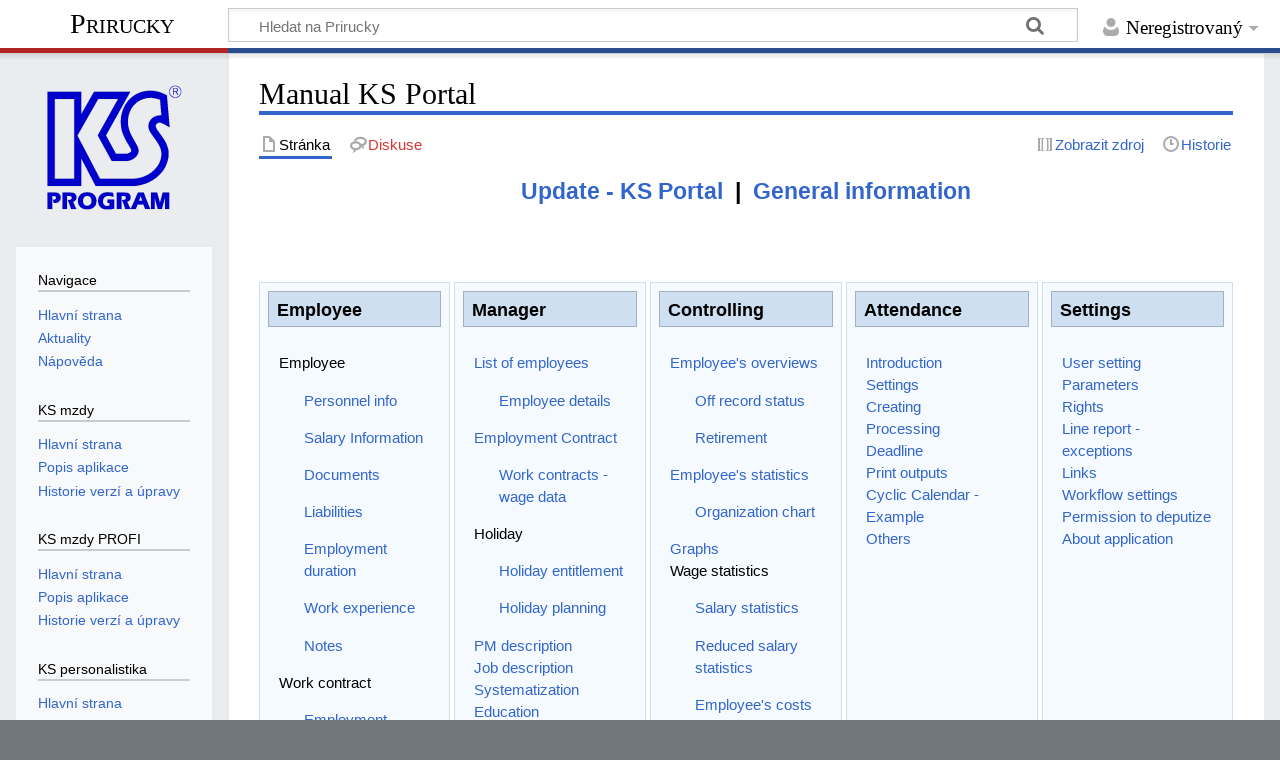

--- FILE ---
content_type: text/html; charset=UTF-8
request_url: http://prirucky.ksprogram.cz/index.php?title=Manual_KS_Portal
body_size: 8199
content:
<!DOCTYPE html>
<html class="client-nojs" lang="cs" dir="ltr">
<head>
<meta charset="UTF-8"/>
<title>Manual KS Portal – Prirucky</title>
<script>document.documentElement.className="client-js";RLCONF={"wgBreakFrames":!1,"wgSeparatorTransformTable":[",\t."," \t,"],"wgDigitTransformTable":["",""],"wgDefaultDateFormat":"ČSN basic dt","wgMonthNames":["","leden","únor","březen","duben","květen","červen","červenec","srpen","září","říjen","listopad","prosinec"],"wgRequestId":"b938929ce72d9604b5c97589","wgCSPNonce":!1,"wgCanonicalNamespace":"","wgCanonicalSpecialPageName":!1,"wgNamespaceNumber":0,"wgPageName":"Manual_KS_Portal","wgTitle":"Manual KS Portal","wgCurRevisionId":35817,"wgRevisionId":35817,"wgArticleId":5588,"wgIsArticle":!0,"wgIsRedirect":!1,"wgAction":"view","wgUserName":null,"wgUserGroups":["*"],"wgCategories":[],"wgPageContentLanguage":"cs","wgPageContentModel":"wikitext","wgRelevantPageName":"Manual_KS_Portal","wgRelevantArticleId":5588,"wgIsProbablyEditable":!1,"wgRelevantPageIsProbablyEditable":!1,"wgRestrictionEdit":[],"wgRestrictionMove":[]};RLSTATE={"site.styles":"ready","noscript":
"ready","user.styles":"ready","user":"ready","user.options":"loading","skins.timeless":"ready"};RLPAGEMODULES=["site","mediawiki.page.ready","skins.timeless.js"];</script>
<script>(RLQ=window.RLQ||[]).push(function(){mw.loader.implement("user.options@1hzgi",function($,jQuery,require,module){/*@nomin*/mw.user.tokens.set({"patrolToken":"+\\","watchToken":"+\\","csrfToken":"+\\"});mw.user.options.set({"variant":"cs"});
});});</script>
<link rel="stylesheet" href="/load.php?lang=cs&amp;modules=skins.timeless&amp;only=styles&amp;skin=timeless"/>
<script async="" src="/load.php?lang=cs&amp;modules=startup&amp;only=scripts&amp;raw=1&amp;skin=timeless"></script>
<!--[if IE]><link rel="stylesheet" href="/resources/IE9fixes.css" media="screen"/><![endif]-->
<meta name="generator" content="MediaWiki 1.37.2"/>
<meta name="format-detection" content="telephone=no"/>
<meta name="viewport" content="width=device-width, initial-scale=1.0, user-scalable=yes, minimum-scale=0.25, maximum-scale=5.0"/>
<link rel="shortcut icon" href="/favicon.ico"/>
<link rel="search" type="application/opensearchdescription+xml" href="/opensearch_desc.php" title="Prirucky (cs)"/>
<link rel="EditURI" type="application/rsd+xml" href="//prirucky.ksprogram.cz/api.php?action=rsd"/>
<link rel="alternate" type="application/atom+xml" title="Atom kanál Prirucky." href="/index.php?title=Speci%C3%A1ln%C3%AD:Posledn%C3%AD_zm%C4%9Bny&amp;feed=atom"/>
</head>
<body class="mediawiki ltr sitedir-ltr mw-hide-empty-elt ns-0 ns-subject page-Manual_KS_Portal rootpage-Manual_KS_Portal skin-timeless action-view skin--responsive"><div id="mw-wrapper"><div id="mw-header-container" class="ts-container"><div id="mw-header" class="ts-inner"><div id="user-tools"><div id="personal"><h2><span>Neregistrovaný</span></h2><div id="personal-inner" class="dropdown"><div role="navigation" class="mw-portlet" id="p-personal" title="Uživatelské menu" aria-labelledby="p-personal-label"><h3 id="p-personal-label" lang="cs" dir="ltr">Nepřihlášen(a)</h3><div class="mw-portlet-body"><ul lang="cs" dir="ltr"><li id="pt-login" class="mw-list-item"><a href="/index.php?title=Speci%C3%A1ln%C3%AD:P%C5%99ihl%C3%A1sit&amp;returnto=Manual+KS+Portal" title="Doporučujeme vám přihlásit se, ovšem není to povinné. [o]" accesskey="o"><span>Přihlášení</span></a></li></ul></div></div></div></div></div><div id="p-logo-text" class="mw-portlet" role="banner"><a id="p-banner" class="mw-wiki-title" href="/index.php?title=Hlavn%C3%AD_strana">Prirucky</a></div><div class="mw-portlet" id="p-search"><h3 lang="cs" dir="ltr"><label for="searchInput">Hledat</label></h3><form action="/index.php" id="searchform"><div id="simpleSearch"><div id="searchInput-container"><input type="search" name="search" placeholder="Hledat na Prirucky" autocapitalize="sentences" title="Prohledat tuto wiki [f]" accesskey="f" id="searchInput"/></div><input type="hidden" value="Speciální:Hledání" name="title"/><input type="submit" name="fulltext" value="Hledat" title="Hledat stránky s tímto textem" id="mw-searchButton" class="searchButton mw-fallbackSearchButton"/><input type="submit" name="go" value="Jít na" title="Jít na stránku s tímto názvem, pokud existuje" id="searchButton" class="searchButton"/></div></form></div></div><div class="visualClear"></div></div><div id="mw-header-hack" class="color-bar"><div class="color-middle-container"><div class="color-middle"></div></div><div class="color-left"></div><div class="color-right"></div></div><div id="mw-header-nav-hack"><div class="color-bar"><div class="color-middle-container"><div class="color-middle"></div></div><div class="color-left"></div><div class="color-right"></div></div></div><div id="menus-cover"></div><div id="mw-content-container" class="ts-container"><div id="mw-content-block" class="ts-inner"><div id="mw-content-wrapper"><div id="mw-content"><div id="content" class="mw-body" role="main"><div class="mw-indicators">
</div>
<h1 id="firstHeading" class="firstHeading">Manual KS Portal</h1><div id="bodyContentOuter"><div id="siteSub">Z Prirucky</div><div id="mw-page-header-links"><div role="navigation" class="mw-portlet tools-inline" id="p-namespaces" aria-labelledby="p-namespaces-label"><h3 id="p-namespaces-label" lang="cs" dir="ltr">Jmenné prostory</h3><div class="mw-portlet-body"><ul lang="cs" dir="ltr"><li id="ca-nstab-main" class="selected mw-list-item"><a href="/index.php?title=Manual_KS_Portal" title="Zobrazit obsahovou stránku [c]" accesskey="c"><span>Stránka</span></a></li><li id="ca-talk" class="new mw-list-item"><a href="/index.php?title=Diskuse:Manual_KS_Portal&amp;action=edit&amp;redlink=1" rel="discussion" title="Diskuse ke stránce (stránka neexistuje) [t]" accesskey="t"><span>Diskuse</span></a></li></ul></div></div><div role="navigation" class="mw-portlet tools-inline" id="p-more" aria-labelledby="p-more-label"><h3 id="p-more-label" lang="cs" dir="ltr">Více</h3><div class="mw-portlet-body"><ul lang="cs" dir="ltr"><li id="ca-more" class="dropdown-toggle mw-list-item"><span>Více</span></li></ul></div></div><div role="navigation" class="mw-portlet tools-inline" id="p-views" aria-labelledby="p-views-label"><h3 id="p-views-label" lang="cs" dir="ltr">Možnosti stránky</h3><div class="mw-portlet-body"><ul lang="cs" dir="ltr"><li id="ca-view" class="selected mw-list-item"><a href="/index.php?title=Manual_KS_Portal"><span>Číst</span></a></li><li id="ca-viewsource" class="mw-list-item"><a href="/index.php?title=Manual_KS_Portal&amp;action=edit" title="Tato stránka je zamčena. Můžete si prohlédnout její zdrojový kód. [e]" accesskey="e"><span>Zobrazit zdroj</span></a></li><li id="ca-history" class="mw-list-item"><a href="/index.php?title=Manual_KS_Portal&amp;action=history" title="Starší verze této stránky. [h]" accesskey="h"><span>Historie</span></a></li></ul></div></div></div><div class="visualClear"></div><div id="bodyContent"><div id="contentSub"></div><div id="mw-content-text" class="mw-body-content mw-content-ltr" lang="cs" dir="ltr"><div class="mw-parser-output"><div style="width:100%">
<b><div style="text-align:center; font-size:150%"> <a href="/index.php?title=Portal-Update" title="Portal-Update">Update - KS Portal</a>&#160; |&#160; <a href="/index.php?title=Portal-Settings" title="Portal-Settings">General information</a></div></b>
</div>
<p><br /><br />
</p>
<table id="mp-upper" style="width: 100%; margin:4px 0 0 0; background:none; border-spacing: 0;">
<tbody><tr>
<td class="MainPageBG" style="width:20%; border:1px solid #cedff2; background:#f5faff; vertical-align:top; color:#000;">
<table id="mp-left" style="width:100%; vertical-align:top; background:#f5faff;">
<tbody><tr>
<th style="padding:2px;"><p id="mp-itn-h2" style="margin:3px; background:#cedff2; font-size:120%; font-weight:bold; border:1px solid #a3b0bf; text-align:left; color:#000; padding:0.2em 0.4em;">Employee</p>
</th></tr>
<tr>
<td style="color:#000;"><div id="mp-tfa" style="padding:2px 15px;">
<p>Employee
</p>
<dl><dd><a href="/index.php?title=Personnel_info_(KS_portal)" title="Personnel info (KS portal)">Personnel info</a> <br /></dd>
<dd><a href="/index.php?title=Salary_Information_(KS_portal)" title="Salary Information (KS portal)">Salary Information</a> <br /></dd>
<dd><a href="/index.php?title=Documents_(KS_portal)" title="Documents (KS portal)">Documents</a> <br /></dd>
<dd><a href="/index.php?title=Liabilities_(KS_portal)" title="Liabilities (KS portal)">Liabilities</a> <br /></dd>
<dd><a href="/index.php?title=Employment_duration_(KS_portal)" title="Employment duration (KS portal)">Employment duration</a> <br /></dd>
<dd><a href="/index.php?title=Work_experience_(KS_portal)" title="Work experience (KS portal)">Work experience</a> <br /></dd>
<dd><a href="/index.php?title=Notes_(KS_portal)" title="Notes (KS portal)">Notes</a> <br /></dd></dl>
<p>Work contract
</p>
<dl><dd><a href="/index.php?title=Employment_Contract_(KS_portal)" title="Employment Contract (KS portal)">Employment Contract</a> <br /></dd>
<dd><a href="/index.php?title=Work_Contracts_-_wage_data_(KS_portal)" title="Work Contracts - wage data (KS portal)">Work Contracts - wage data</a> <br /></dd></dl>
<p><a href="/index.php?title=Holiday_overview_(KS_portal)" title="Holiday overview (KS portal)">Holiday overview</a> <br />
<a href="/index.php?title=Job_role_(KS_portal)" title="Job role (KS portal)">Job role</a> <br /> 
<b><a href="/index.php?title=Requests_(KS_portal)" title="Requests (KS portal)">Requests</a></b> <br /> 
<a href="/index.php?title=Education_(KS_portal)" title="Education (KS portal)">Education</a> <br /> 
<a href="/index.php?title=H%26S_(Health_and_Safety)(KS_portal)" title="H&amp;S (Health and Safety)(KS portal)">H&amp;S (Health and Safety)</a> <br />
<a href="/index.php?title=Performance_Record_(KS_portal)" title="Performance Record (KS portal)">Performance Record</a> <br />
<a href="/index.php?title=Social_program_(KS_portal)" title="Social program (KS portal)">Social program</a> <br />
<a href="/index.php?title=Required_equipment_(KS_portal)" title="Required equipment (KS portal)">Required equipment</a> <br />
<a href="/index.php?title=Payslip_(KS_portal)" title="Payslip (KS portal)">Payslip</a> <br />
<a href="/index.php?title=Business_trips_(KS_portal)" title="Business trips (KS portal)">Business trips</a> <br />
<a href="/index.php?title=Deputizing_(KS_portal)" title="Deputizing (KS portal)">Deputizing</a> <br /> 
<a href="/index.php?title=Calendar_(KS_portal)" title="Calendar (KS portal)">Calendar</a> <br /> 
</p>
</div>
</td></tr></tbody></table>
<p><br />
</p>
</td>
<td style="border:1px solid transparent;">
</td>
<td class="MainPageBG" style="width:20%; border:1px solid #cedff2; background:#f5faff; vertical-align:top;">
<table id="mp-left" style="width:100%; vertical-align:top; background:#f5faff;">
<tbody><tr>
<th style="padding:2px;"><p id="mp-itn-h2" style="margin:3px; background:#cedff2; font-size:120%; font-weight:bold; border:1px solid #a3b0bf; text-align:left; color:#000; padding:0.2em 0.4em;">Manager</p>
</th></tr>
<tr>
<td style="color:#000;"><div id="mp-tfa" style="padding:2px 15px">
<p><a href="/index.php?title=List_of_employees_(Employees_-_overviews)" title="List of employees (Employees - overviews)">List of employees</a> <br /> 
</p>
<dl><dd><a href="/index.php?title=Employee_details_(Employees_-_overviews)" title="Employee details (Employees - overviews)">Employee details</a></dd></dl>
<p><a href="/index.php?title=Employment_Contract_(Employees_-_overviews)" title="Employment Contract (Employees - overviews)">Employment Contract</a> <br /> 
</p>
<dl><dd><a href="/index.php?title=Work_contracts_-_wage_data_(Employees_-_overviews)" title="Work contracts - wage data (Employees - overviews)">Work contracts - wage data</a> <br /></dd></dl>
<p>Holiday
</p>
<dl><dd><a href="/index.php?title=Holiday_entitlement_(Employees_-_overviews)" title="Holiday entitlement (Employees - overviews)">Holiday entitlement</a> <br /></dd>
<dd><a href="/index.php?title=Holiday_planning_(Employees_-_overviews)" title="Holiday planning (Employees - overviews)">Holiday planning</a> <br /></dd></dl>
<p><a href="/index.php?title=PM_description_(KS_portal)" title="PM description (KS portal)">PM description</a> <br /> 
<a href="/index.php?title=Job_description_(KS_portal)" title="Job description (KS portal)">Job description</a> <br />
<a href="/index.php?title=Systematization_(KS_portal)" title="Systematization (KS portal)">Systematization</a> <br />
<a href="/index.php?title=Education_(Employees_-_overviews)" title="Education (Employees - overviews)">Education</a> <br />
<a href="/index.php?title=H%26S_(Health_and_Safety)_(Employees_-_overviews)" title="H&amp;S (Health and Safety) (Employees - overviews)">H&amp;S (Health and Safety)</a> <br />
<a href="/index.php?title=Performance_Record_PIS(KS_portal)#Performance_Record" title="Performance Record PIS(KS portal)">Performance Record</a> <br />
<a href="/index.php?title=Required_equipment_(Employees_-_overviews)" title="Required equipment (Employees - overviews)">Required equipment</a> <br />
<a href="/index.php?title=Selective_procedures_(KS_portal)" title="Selective procedures (KS portal)">Selective procedures</a> <br />
</p>
<dl><dd><a href="/index.php?title=Applicants_(KS_portal)" title="Applicants (KS portal)">Applicants</a></dd></dl>
</div>
</td></tr></tbody></table>
<p><br />
</p>
</td>
<td style="border:1px solid transparent;">
</td>
<td class="MainPageBG" style="width:20%; border:1px solid #cedff2; background:#f5faff; vertical-align:top;">
<table id="mp-left" style="width:100%; vertical-align:top; background:#f5faff;">
<tbody><tr>
<th style="padding:2px;"><p id="mp-itn-h2" style="margin:3px; background:#cedff2; font-size:120%; font-weight:bold; border:1px solid #a3b0bf; text-align:left; color:#000; padding:0.2em 0.4em;">Controlling</p>
</th></tr>
<tr>
<td style="color:#000;"><div id="mp-tfa" style="padding:2px 15px">
<p><a href="/index.php?title=Employee%27s_overviews_(KS_portal)" title="Employee&#39;s overviews (KS portal)">Employee's overviews</a> <br /> 
</p>
<dl><dd><a href="/index.php?title=Off_record_status_(Employees_-_overviews)" title="Off record status (Employees - overviews)">Off record status</a> <br /></dd>
<dd><a href="/index.php?title=Retirement_(Employees_-_overviews)" title="Retirement (Employees - overviews)">Retirement</a></dd></dl>
<p><a href="/index.php?title=Employee%27s_statistics_(KS_portal)" title="Employee&#39;s statistics (KS portal)">Employee's statistics</a> <br />
</p>
<dl><dd><a href="/index.php?title=Organization_chart_(Employees_-_overviews)" title="Organization chart (Employees - overviews)">Organization chart</a></dd></dl>
<p><a href="/index.php?title=Graphs_(KS_portal)" title="Graphs (KS portal)">Graphs</a> <br />
Wage statistics
</p>
<dl><dd><a href="/index.php?title=Salary_statistics_(KS_portal)" title="Salary statistics (KS portal)">Salary statistics</a> <br /></dd>
<dd><a href="/index.php?title=Reduced_salary_statistics_(Employees_-_overviews)" title="Reduced salary statistics (Employees - overviews)">Reduced salary statistics</a> <br /></dd>
<dd><a href="/index.php?title=Employee%27s_costs_(Employees_-_overviews)" title="Employee&#39;s costs (Employees - overviews)">Employee's costs</a></dd></dl>
</div>
</td></tr></tbody></table>
<p><br />
</p>
</td>
<td style="border:1px solid transparent;">
</td>
<td class="MainPageBG" style="width:20%; border:1px solid #cedff2; background:#f5faff; vertical-align:top;">
<table id="mp-left" style="width:100%; vertical-align:top; background:#f5faff;">
<tbody><tr>
<th style="padding:2px;"><p id="mp-itn-h2" style="margin:3px; background:#cedff2; font-size:120%; font-weight:bold; border:1px solid #a3b0bf; text-align:left; color:#000; padding:0.2em 0.4em;">Attendance</p>
</th></tr>
<tr>
<td style="color:#000;"><div id="mp-tfa" style="padding:2px 15px">
<p><a href="/index.php?title=Portal-Attendance-Introduction" title="Portal-Attendance-Introduction">Introduction</a> <br /> 
<a href="/index.php?title=Portal-Attendance-Settings" title="Portal-Attendance-Settings">Settings</a> <br /> 
<a href="/index.php?title=Portal-Attendance-Creating" title="Portal-Attendance-Creating">Creating</a> <br />
<a href="/index.php?title=Portal-Attendance-Processing" title="Portal-Attendance-Processing">Processing</a> <br /> 
<a href="/index.php?title=Portal-Attendance-Deadline" title="Portal-Attendance-Deadline">Deadline</a> <br /> 
<a href="/index.php?title=Portal-Attendance-Print_outputs" title="Portal-Attendance-Print outputs">Print outputs</a> <br />
<a href="/index.php?title=Portal-Attendance-Cyclic_Calendar" title="Portal-Attendance-Cyclic Calendar">Cyclic Calendar - Example</a> <br />
<a href="/index.php?title=Portal-Attendance-Others" title="Portal-Attendance-Others">Others</a>
</p>
</div>
</td></tr></tbody></table>
<p><br />
</p>
</td>
<td style="border:1px solid transparent;">
</td>
<td class="MainPageBG" style="width:20%; border:1px solid #cedff2; background:#f5faff; vertical-align:top;">
<table id="mp-left" style="width:100%; vertical-align:top; background:#f5faff;">
<tbody><tr>
<th style="padding:2px;"><p id="mp-itn-h2" style="margin:3px; background:#cedff2; font-size:120%; font-weight:bold; border:1px solid #a3b0bf; text-align:left; color:#000; padding:0.2em 0.4em;">Settings</p>
</th></tr>
<tr>
<td style="color:#000;"><div id="mp-tfa" style="padding:2px 15px">
<p><a href="/index.php?title=Portal-User_setting" title="Portal-User setting">User setting</a> <br />
<a href="/index.php?title=Portal-Parameters" title="Portal-Parameters">Parameters</a> <br />
<a href="/index.php?title=Portal-Rights" title="Portal-Rights">Rights</a> <br /> 
<a href="/index.php?title=Portal-Line_report" title="Portal-Line report">Line report - exceptions</a> <br /> 
<a href="/index.php?title=Portal-Links" title="Portal-Links">Links</a> <br />
<a href="/index.php?title=Portal-Workflow_settings" title="Portal-Workflow settings">Workflow settings</a> <br />
<a href="/index.php?title=Portal-Permission_to_deputize" title="Portal-Permission to deputize">Permission to deputize</a> <br />
<a href="/index.php?title=Portal-About_application" title="Portal-About application">About application</a> <br /> 
</p>
</div>
</td></tr></tbody></table>
<p><br />
</p>
</td>
</tr>
</tbody></table>
<!-- 
NewPP limit report
Cached time: 20260124164151
Cache expiry: 86400
Reduced expiry: false
Complications: []
CPU time usage: 0.013 seconds
Real time usage: 0.014 seconds
Preprocessor visited node count: 15/1000000
Post‐expand include size: 0/2097152 bytes
Template argument size: 0/2097152 bytes
Highest expansion depth: 1/40
Expensive parser function count: 0/100
Unstrip recursion depth: 0/20
Unstrip post‐expand size: 0/5000000 bytes
-->
<!--
Transclusion expansion time report (%,ms,calls,template)
100.00%    0.000      1 -total
-->

<!-- Saved in parser cache with key wikidb_1372:pcache:idhash:5588-0!canonical and timestamp 20260124164151 and revision id 35817. Serialized with JSON.
 -->
</div></div><div class="printfooter">
Citováno z „<a dir="ltr" href="http://prirucky.ksprogram.cz/index.php?title=Manual_KS_Portal&amp;oldid=35817">http://prirucky.ksprogram.cz/index.php?title=Manual_KS_Portal&amp;oldid=35817</a>“</div>
<div class="visualClear"></div></div></div></div></div><div id="content-bottom-stuff"><div id="catlinks" class="catlinks catlinks-allhidden" data-mw="interface"></div></div></div><div id="mw-site-navigation"><div id="p-logo" class="mw-portlet" role="banner"><a class="mw-wiki-logo fallback" href="/index.php?title=Hlavn%C3%AD_strana" title="Navštívit Hlavní stranu"></a></div><div id="site-navigation" class="sidebar-chunk"><h2><span>Navigace</span></h2><div class="sidebar-inner"><div role="navigation" class="mw-portlet" id="p-navigation" aria-labelledby="p-navigation-label"><h3 id="p-navigation-label" lang="cs" dir="ltr">Navigace</h3><div class="mw-portlet-body"><ul lang="cs" dir="ltr"><li id="n-Hlavní-strana" class="mw-list-item"><a href="/index.php?title=Hlavn%C3%AD_strana"><span>Hlavní strana</span></a></li><li id="n-currentevents" class="mw-list-item"><a href="/index.php?title=Prirucky:Aktuality" title="Informace o aktuálních událostech"><span>Aktuality</span></a></li><li id="n-help" class="mw-list-item"><a href="https://www.mediawiki.org/wiki/Special:MyLanguage/Help:Contents" title="Místo, kde najdete pomoc"><span>Nápověda</span></a></li></ul></div></div><div role="navigation" class="mw-portlet" id="p-KS_mzdy" aria-labelledby="p-KS_mzdy-label"><h3 id="p-KS_mzdy-label" lang="cs" dir="ltr">KS mzdy</h3><div class="mw-portlet-body"><ul lang="cs" dir="ltr"><li id="n-Hlavní-strana" class="mw-list-item"><a href="/index.php?title=Moduly_KS_mzdy"><span>Hlavní strana</span></a></li><li id="n-Popis-aplikace" class="mw-list-item"><a href="/index.php?title=Popis_aplikace_KS_mzdy"><span>Popis aplikace</span></a></li><li id="n-Historie-verzí-a-úpravy" class="mw-list-item"><a href="/index.php?title=%C3%9Apravy_aplikace"><span>Historie verzí a úpravy</span></a></li></ul></div></div><div role="navigation" class="mw-portlet" id="p-KS_mzdy_PROFI" aria-labelledby="p-KS_mzdy_PROFI-label"><h3 id="p-KS_mzdy_PROFI-label" lang="cs" dir="ltr">KS mzdy PROFI</h3><div class="mw-portlet-body"><ul lang="cs" dir="ltr"><li id="n-Hlavní-strana" class="mw-list-item"><a href="/index.php?title=Moduly_KS_mzdy_PROFI"><span>Hlavní strana</span></a></li><li id="n-Popis-aplikace" class="mw-list-item"><a href="/index.php?title=Popis_aplikace_KS_mzdy_PROFI"><span>Popis aplikace</span></a></li><li id="n-Historie-verzí-a-úpravy" class="mw-list-item"><a href="/index.php?title=%C3%9Apravy_aplikace"><span>Historie verzí a úpravy</span></a></li></ul></div></div><div role="navigation" class="mw-portlet" id="p-KS_personalistika" aria-labelledby="p-KS_personalistika-label"><h3 id="p-KS_personalistika-label" lang="cs" dir="ltr">KS personalistika</h3><div class="mw-portlet-body"><ul lang="cs" dir="ltr"><li id="n-Hlavní-strana" class="mw-list-item"><a href="/index.php?title=Moduly_KS_personalistika"><span>Hlavní strana</span></a></li><li id="n-Popis-aplikace" class="mw-list-item"><a href="/index.php?title=Popis_aplikace_KS_personalistika"><span>Popis aplikace</span></a></li><li id="n-Historie-verzí-a-úpravy" class="mw-list-item"><a href="/index.php?title=%C3%9Apravy_aplikace"><span>Historie verzí a úpravy</span></a></li></ul></div></div><div role="navigation" class="mw-portlet" id="p-KS_portál" aria-labelledby="p-KS_portál-label"><h3 id="p-KS_portál-label" lang="cs" dir="ltr">KS portál</h3><div class="mw-portlet-body"><ul lang="cs" dir="ltr"><li id="n-Hlavní-strana" class="mw-list-item"><a href="/index.php?title=P%C5%99%C3%ADru%C4%8Dka_KS_Port%C3%A1l"><span>Hlavní strana</span></a></li><li id="n-Popis-aplikace" class="mw-list-item"><a href="/index.php?title=Popis_aplikace_KS_port%C3%A1l"><span>Popis aplikace</span></a></li><li id="n-Instalační-příručka" class="mw-list-item"><a href="/index.php?title=Instala%C4%8Dn%C3%AD_p%C5%99%C3%ADru%C4%8Dka"><span>Instalační příručka</span></a></li></ul></div></div><div role="navigation" class="mw-portlet" id="p-Společné_návody" aria-labelledby="p-Společné_návody-label"><h3 id="p-Společné_návody-label" lang="cs" dir="ltr">Společné návody</h3><div class="mw-portlet-body"><ul lang="cs" dir="ltr"><li id="n-Instalační-příručka" class="mw-list-item"><a href="/index.php?title=Instala%C4%8Dn%C3%AD_p%C5%99%C3%ADru%C4%8Dka_aplikace"><span>Instalační příručka</span></a></li><li id="n-Systémová-příručka" class="mw-list-item"><a href="/index.php?title=Syst%C3%A9mov%C3%A1_p%C5%99%C3%ADru%C4%8Dka"><span>Systémová příručka</span></a></li></ul></div></div></div></div><div id="site-tools" class="sidebar-chunk"><h2><span>Wiki nástroje</span></h2><div class="sidebar-inner"><div role="navigation" class="mw-portlet" id="p-tb" aria-labelledby="p-tb-label"><h3 id="p-tb-label" lang="cs" dir="ltr">Wiki nástroje</h3><div class="mw-portlet-body"><ul lang="cs" dir="ltr"><li id="t-specialpages" class="mw-list-item"><a href="/index.php?title=Speci%C3%A1ln%C3%AD:Speci%C3%A1ln%C3%AD_str%C3%A1nky" title="Seznam všech speciálních stránek [q]" accesskey="q"><span>Speciální stránky</span></a></li></ul></div></div></div></div></div><div id="mw-related-navigation"><div id="page-tools" class="sidebar-chunk"><h2><span>Nástroje ke stránkám</span></h2><div class="sidebar-inner"><div role="navigation" class="mw-portlet emptyPortlet" id="p-cactions" title="Další možnosti" aria-labelledby="p-cactions-label"><h3 id="p-cactions-label" lang="cs" dir="ltr">Nástroje ke stránkám</h3><div class="mw-portlet-body"><ul lang="cs" dir="ltr"></ul></div></div><div role="navigation" class="mw-portlet emptyPortlet" id="p-userpagetools" aria-labelledby="p-userpagetools-label"><h3 id="p-userpagetools-label" lang="cs" dir="ltr">Uživatelské nástroje</h3><div class="mw-portlet-body"><ul lang="cs" dir="ltr"></ul></div></div><div role="navigation" class="mw-portlet" id="p-pagemisc" aria-labelledby="p-pagemisc-label"><h3 id="p-pagemisc-label" lang="cs" dir="ltr">Více</h3><div class="mw-portlet-body"><ul lang="cs" dir="ltr"><li id="t-whatlinkshere" class="mw-list-item"><a href="/index.php?title=Speci%C3%A1ln%C3%AD:Co_odkazuje_na/Manual_KS_Portal" title="Seznam všech wikistránek, které sem odkazují [j]" accesskey="j"><span>Odkazuje sem</span></a></li><li id="t-recentchangeslinked" class="mw-list-item"><a href="/index.php?title=Speci%C3%A1ln%C3%AD:Souvisej%C3%ADc%C3%AD_zm%C4%9Bny/Manual_KS_Portal" rel="nofollow" title="Nedávné změny stránek, na které je odkazováno [k]" accesskey="k"><span>Související změny</span></a></li><li id="t-print" class="mw-list-item"><a href="javascript:print();" rel="alternate" title="Tato stránka v podobě vhodné k tisku [p]" accesskey="p"><span>Verze k tisku</span></a></li><li id="t-permalink" class="mw-list-item"><a href="/index.php?title=Manual_KS_Portal&amp;oldid=35817" title="Trvalý odkaz na tuto verzi této stránky"><span>Trvalý odkaz</span></a></li><li id="t-info" class="mw-list-item"><a href="/index.php?title=Manual_KS_Portal&amp;action=info" title="Více informací o této stránce"><span>Informace o stránce</span></a></li><li id="t-pagelog" class="mw-list-item"><a href="/index.php?title=Speci%C3%A1ln%C3%AD:Protokolovac%C3%AD_z%C3%A1znamy&amp;page=Manual+KS+Portal"><span>Protokolovací záznamy</span></a></li></ul></div></div></div></div></div><div class="visualClear"></div></div></div><div id="mw-footer-container" class="mw-footer-container ts-container"><div id="mw-footer" class="mw-footer ts-inner" role="contentinfo" lang="cs" dir="ltr"><ul id="footer-icons"><li id="footer-poweredbyico" class="footer-icons"><a href="https://www.mediawiki.org/"><img src="/resources/assets/poweredby_mediawiki_88x31.png" alt="Powered by MediaWiki" srcset="/resources/assets/poweredby_mediawiki_132x47.png 1.5x, /resources/assets/poweredby_mediawiki_176x62.png 2x" width="88" height="31" loading="lazy"/></a></li></ul><div id="footer-list"><ul id="footer-info"><li id="footer-info-lastmod"> Stránka byla naposledy editována 23. 4. 2019 v 09:56.</li></ul><ul id="footer-places"><li id="footer-places-privacy"><a href="/index.php?title=Prirucky:Ochrana_osobn%C3%ADch_%C3%BAdaj%C5%AF" title="Prirucky:Ochrana osobních údajů">Ochrana osobních údajů</a></li><li id="footer-places-about"><a href="/index.php?title=Prirucky:Prirucky" title="Prirucky:Prirucky">O Prirucky</a></li><li id="footer-places-disclaimer"><a href="/index.php?title=Prirucky:Vylou%C4%8Den%C3%AD_odpov%C4%9Bdnosti" title="Prirucky:Vyloučení odpovědnosti">Vyloučení odpovědnosti</a></li></ul></div><div class="visualClear"></div></div></div></div><script>(RLQ=window.RLQ||[]).push(function(){mw.log.warn("This page is using the deprecated ResourceLoader module \"skins.timeless\".\n[1.37] The use of the `content-thumbnails` feature with ResourceLoaderSkinModule is deprecated. Use `content-media` instead. More information can be found at [[mw:Manual:ResourceLoaderSkinModule]]. ");});</script>
<script src="https://www.googletagmanager.com/gtag/js?id=G-13JS7BC9D8" async=""></script><script>
window.dataLayer = window.dataLayer || [];
function gtag(){dataLayer.push(arguments);}
gtag('js', new Date());
gtag('config', 'G-13JS7BC9D8', {});
</script>

<script>(RLQ=window.RLQ||[]).push(function(){mw.config.set({"wgPageParseReport":{"limitreport":{"cputime":"0.013","walltime":"0.014","ppvisitednodes":{"value":15,"limit":1000000},"postexpandincludesize":{"value":0,"limit":2097152},"templateargumentsize":{"value":0,"limit":2097152},"expansiondepth":{"value":1,"limit":40},"expensivefunctioncount":{"value":0,"limit":100},"unstrip-depth":{"value":0,"limit":20},"unstrip-size":{"value":0,"limit":5000000},"timingprofile":["100.00%    0.000      1 -total"]},"cachereport":{"timestamp":"20260124164151","ttl":86400,"transientcontent":false}}});});</script>
<script>
  (function(i,s,o,g,r,a,m){i['GoogleAnalyticsObject']=r;i[r]=i[r]||function(){
  (i[r].q=i[r].q||[]).push(arguments)},i[r].l=1*new Date();a=s.createElement(o),
  m=s.getElementsByTagName(o)[0];a.async=1;a.src=g;m.parentNode.insertBefore(a,m)
  })(window,document,'script','//www.google-analytics.com/analytics.js','ga');

  ga('create', 'UA-1335100-8', 'auto');
  ga('set', 'anonymizeIp', true);
  ga('send', 'pageview');

</script>
<script type="text/javascript" src="https://analytics.example.com/tracking.js"></script>
<script>(RLQ=window.RLQ||[]).push(function(){mw.config.set({"wgBackendResponseTime":85});});</script></body></html>

--- FILE ---
content_type: image/svg+xml
request_url: http://prirucky.ksprogram.cz/images/ks-program-logo.svg?741c9
body_size: 8082
content:
<?xml version="1.0" encoding="UTF-8" standalone="no"?>
<!-- Created with Inkscape (http://www.inkscape.org/) -->

<svg
   xmlns:svg="http://www.w3.org/2000/svg"
   xmlns="http://www.w3.org/2000/svg"
   version="1.1"
   width="248.616"
   height="230.214"
   id="svg2815">
  <defs
     id="defs2817">
    <marker
       markerUnits="strokeWidth"
       refX="0"
       refY="5"
       markerWidth="4"
       markerHeight="3"
       orient="auto"
       viewBox="0 0 10 10"
       id="ArrowEnd">
      <path
         d="M 0,0 10,5 0,10 z"
         id="path2820" />
    </marker>
    <marker
       markerUnits="strokeWidth"
       refX="10"
       refY="5"
       markerWidth="4"
       markerHeight="3"
       orient="auto"
       viewBox="0 0 10 10"
       id="ArrowStart">
      <path
         d="M 10,0 0,5 10,10 z"
         id="path2823" />
    </marker>
  </defs>
  <g
     id="g2932">
    <path
       d="m 126.979,126.682 20.48,0 c 2.078,-0.593 8.311,-2.968 8.014,-5.936 -0.594,-2.374 -2.078,-5.045 -3.265,-7.123 -4.749,-7.717 -9.201,-15.4342 -12.466,-23.7449 l -1.484,-4.4521 -1.187,-4.4522 c -0.594,-4.1553 -1.188,-8.6074 -1.188,-12.7628 0,-3.2649 0.297,-6.233 0.594,-9.4979 1.187,-8.0138 3.562,-14.8404 7.42,-21.9638 5.046,-8.3107 11.576,-14.8405 19.887,-19.5894 14.84,-8.01387 32.055,-8.6075 47.489,-2.6713 3.265,1.1872 6.233,2.9681 9.498,4.4521 l 5.046,59.065 c -5.343,-2.968 -10.685,-6.8266 -16.622,-8.6074 -3.858,-1.1873 -8.607,1.7808 -9.201,5.9362 0,3.2648 2.672,6.5298 4.156,8.9042 5.639,7.7171 11.278,15.1373 15.434,23.4483 1.781,4.452 3.265,8.31 4.155,13.059 0.297,4.156 0.297,7.717 0,11.576 -1.484,9.498 -4.749,18.105 -10.388,25.822 -7.124,9.498 -15.434,16.028 -26.12,21.074 -8.013,3.561 -15.434,5.639 -24.041,6.529 l -3.265,0.297 -2.968,0 -67.3757,0 -26.416,-50.754 0,50.754 -62.03314,0 0,-173.6331 62.03314,0 0,41.2565 23.4479,-41.2565 66.7818,0 -44.818,80.4353 18.402,33.8358 0,0 z m -76.8733,-23.151 0,0 0,-77.7637 -35.6171,0 0,146.9207 35.6171,0 0,-69.157 0,0 z m 5.9362,-10.388 41.5532,79.545 59.0649,0 c 7.124,0 13.653,-1.187 20.48,-3.562 10.982,-3.858 20.183,-10.685 27.01,-20.48 6.233,-10.091 8.607,-21.073 4.749,-32.352 -2.969,-7.717 -8.311,-14.84 -13.357,-21.667 -4.452,-6.2329 -9.498,-12.4659 -8.607,-20.7766 1.187,-10.0915 9.201,-16.6213 18.995,-17.8085 1.485,0 3.562,-0.2968 4.749,0 l -2.374,-28.7905 c -4.749,-2.0777 -10.092,-2.9681 -15.137,-3.5617 -9.498,-0.5937 -18.699,2.0776 -26.416,7.4202 -4.749,3.5617 -8.311,7.4202 -11.576,12.466 -4.749,8.3106 -6.53,17.5117 -6.233,27.0096 0.594,6.5298 2.078,11.8724 4.452,18.1054 3.859,8.3106 8.905,16.0281 13.06,24.0411 1.187,2.969 2.078,5.343 2.374,8.905 -0.89,7.717 -5.639,12.169 -12.169,15.731 -2.671,1.187 -5.639,2.374 -8.904,2.671 l -28.494,0 -25.8222,-47.1928 37.3982,-67.0789 -36.5078,0 -38.2883,67.3757 z"
       id="path2831"
       style="fill:#0000cc;stroke:#000000;stroke-width:0.21602701" />
    <path
       d="m 1.13216,198.213 16.02774,0 c 2.0776,0 3.5617,0.594 5.0457,1.781 1.7809,1.781 2.9681,4.156 2.9681,7.421 0,2.671 -0.8904,5.045 -2.6713,6.826 -1.7808,2.078 -4.1553,2.968 -7.4202,2.968 l -2.6713,-0.297 -1.7808,-5.936 c 0.5936,0 1.1872,0.297 1.7808,0.297 2.6713,0 4.1553,-1.187 4.1553,-3.562 0,-1.187 -0.2968,-2.077 -1.1872,-2.671 -0.5936,-0.297 -1.1872,-0.594 -2.3745,-0.594 l -3.26487,0 0,24.042 -8.60747,0 0,-30.275 0,0 z m 27.30644,0 15.4341,0 c 3.2649,0 5.9362,0.594 7.717,2.078 1.7809,1.484 2.6713,3.859 2.6713,7.124 0,3.561 -2.0777,6.233 -6.233,7.717 0.8904,2.374 2.0777,4.452 2.9681,6.826 1.1872,2.375 2.0777,4.749 3.2649,6.53 l -9.7947,0 c -1.1872,-3.562 -2.3745,-6.233 -2.9681,-8.311 -1.1872,-3.265 -2.3745,-6.233 -3.2649,-8.607 l 2.0777,0.297 c 1.7808,0 3.2649,-0.594 4.1553,-1.484 0.5936,-0.594 1.1872,-1.484 1.1872,-2.672 0,-1.187 -0.5936,-2.077 -1.1872,-2.671 -0.5936,-0.297 -1.7809,-0.594 -2.9681,-0.594 l -4.4521,0 0,24.042 -8.6075,0 0,-30.275 0,0 z m 45.7086,-0.593 c 5.6394,0 9.7947,1.484 12.7628,4.749 2.9681,2.671 4.1553,6.53 4.1553,10.982 0,4.749 -1.1872,8.31 -3.8585,10.982 -3.2649,3.265 -7.4202,4.749 -13.0596,4.749 -5.6394,0 -9.7947,-1.484 -12.7628,-4.453 -2.9681,-2.968 -4.4521,-6.529 -4.4521,-11.278 0,-4.452 1.484,-8.311 4.1553,-10.982 2.9681,-3.265 7.4202,-4.749 13.0596,-4.749 l 0,0 z m 0,6.53 c -2.6713,0 -4.7489,1.187 -6.233,2.968 -1.1872,1.781 -1.7808,3.858 -1.7808,6.233 0,2.671 0.5936,4.749 1.7808,6.233 1.4841,2.077 3.5617,2.968 6.233,2.968 2.6713,0 4.4521,-0.891 5.9362,-2.968 1.484,-1.484 2.0777,-3.562 2.0777,-6.233 0,-2.375 -0.5937,-4.452 -2.0777,-6.233 -1.1873,-1.781 -3.2649,-2.968 -5.9362,-2.968 l 0,0 z m 40.9598,13.059 -3.859,0 0,-6.53 12.466,0 0,17.215 c -2.671,0.594 -5.045,0.891 -7.42,0.891 -2.078,0.297 -4.452,0.297 -6.53,0.297 -5.342,0 -9.201,-1.484 -12.1689,-5.046 -2.3744,-2.968 -3.5617,-6.53 -3.5617,-10.685 0,-4.749 1.4841,-8.608 4.4522,-11.279 2.9684,-2.968 7.1234,-4.452 12.4664,-4.452 1.78,0 3.561,0 5.342,0.297 1.781,0 3.859,0.296 5.639,0.89 l 0.594,7.123 c -1.781,-0.593 -3.265,-0.89 -4.749,-1.187 -1.781,-0.297 -2.968,-0.593 -4.452,-0.593 -3.562,0 -5.936,1.187 -8.014,3.265 -1.484,1.78 -2.374,4.155 -2.374,6.826 0,2.671 0.593,4.452 1.781,5.936 1.484,1.781 3.561,2.672 6.233,2.672 0.89,0 1.484,0 2.077,-0.297 0.594,0 1.187,-0.297 2.078,-0.594 l 0,-4.749 0,0 z m 13.356,-18.996 15.138,0 c 3.561,0 6.233,0.594 7.717,2.078 1.78,1.484 2.671,3.859 2.671,7.124 0,3.561 -2.078,6.233 -6.233,7.717 1.187,2.374 2.078,4.452 2.968,6.826 1.187,2.375 2.374,4.749 3.265,6.53 l -9.795,0 c -1.187,-3.562 -2.077,-6.233 -2.671,-8.311 -1.187,-3.265 -2.375,-6.233 -3.562,-8.607 l 2.375,0.297 c 1.781,0 2.968,-0.594 3.858,-1.484 0.891,-0.594 1.187,-1.484 1.187,-2.672 0,-1.187 -0.296,-2.077 -1.187,-2.671 -0.593,-0.297 -1.484,-0.594 -2.671,-0.594 l -4.452,0 0,24.042 -8.608,0 0,-30.275 0,0 z m 35.024,30.275 3.561,-8.607 10.389,0 3.265,8.607 9.498,0 c -1.484,-3.265 -2.672,-6.53 -4.156,-10.092 -1.781,-4.748 -3.265,-8.013 -4.155,-10.091 -1.187,-3.562 -2.375,-6.827 -3.562,-10.092 l -10.982,0 c -1.484,3.265 -2.968,6.827 -4.452,10.092 -1.781,4.749 -3.265,8.014 -4.452,10.388 -1.484,3.265 -2.968,6.53 -4.452,9.795 l 9.498,0 0,0 z m 5.639,-15.137 3.562,-8.608 2.968,8.608 -6.53,0 0,0 z m 22.261,-15.138 11.575,0 5.046,18.996 5.046,-18.996 11.872,0 0,30.275 -7.42,0 0,-21.667 -5.936,21.667 -7.717,0 -5.64,-21.667 0,21.667 -6.826,0 0,-30.275 z"
       id="path2833"
       style="fill:#0000cc;stroke:#000000;stroke-width:0.21602701" />
    <path
       d="m 236.21875,1.125 c -3.265,0 -6.01563,1.1740733 -8.06173,3.2202823 -2.04588,2.0459743 -3.21952,4.7960977 -3.21952,8.0609677 0,2.9681 0.876,5.65675 3.25,8.03125 2.078,2.0776 4.76625,3.25 8.03125,3.25 2.968,0 5.922,-1.1724 8,-3.25 2.077,-2.3745 3.25,-5.06315 3.25,-8.03125 0,-3.26487 -1.173,-5.92233 -3.25,-8 -2.375,-2.37448 -5.032,-3.28125 -8,-3.28125 z m 0,1.1875 c 2.671,0 5.01675,0.89108 7.09375,2.96875 2.078,1.78085 2.96875,4.15694 2.96875,7.125 0,2.6713 -0.89075,5.0474 -2.96875,7.125 -2.077,1.7809 -4.42275,2.96875 -7.09375,2.96875 -2.968,0 -5.048,-1.18785 -7.125,-2.96875 -2.078,-2.0776 -2.96875,-4.4537 -2.96875,-7.125 0,-2.96806 1.10642,-5.358076 2.93827,-7.1859677 C 230.88573,3.4017462 233.25075,2.3125 236.21875,2.3125 z"
       id="path2926"
       style="fill:#0000cc;stroke:#ffffff;stroke-width:0.21602701" />
    <path
       d="m 232.0625,5.875 0,12.1875 1.46875,0 0,-5.34375 0.90625,0 c 1.187,0 2.078,0.29685 2.375,0.59375 0.593,0.2968 1.1725,1.17225 2.0625,2.65625 l 1.1875,2.09375 2.09375,0 -1.1875,-2.09375 c -0.297,-0.5936 -0.65054,-1.048914 -1.03508,-1.529718 -0.46035,-0.692089 -1.06003,-1.2126 -1.68578,-1.741837 0,0 1.56626,-0.583508 2.12711,-1.165945 0.61394,-0.637572 1.1875,-1.48453 1.1875,-2.375 0,-0.89045 -0.49822,-1.8197399 -1.1875,-2.375 C 239.42078,6.0125642 238.2965,5.875 236.8125,5.875 l -4.75,0 z m 1.46875,1.1875 2.375,0 c 1.04443,0 1.89257,0.1057179 2.46875,0.25 0.40635,0.1017539 0.68967,0.2210023 0.8125,0.34375 0.594,0.5936166 0.59375,0.90637 0.59375,1.5 -0.11225,2.427338 -2.86664,2.35086 -4.75,2.375 l -1.5,0 0,-4.46875 z"
       id="path2922"
       style="fill:#0000cc;stroke:#ffffff;stroke-width:0.21602701" />
  </g>
  <g
     id="g2837" />
</svg>


--- FILE ---
content_type: text/plain
request_url: https://www.google-analytics.com/j/collect?v=1&_v=j102&aip=1&a=2070755078&t=pageview&_s=1&dl=http%3A%2F%2Fprirucky.ksprogram.cz%2Findex.php%3Ftitle%3DManual_KS_Portal&ul=en-us%40posix&dt=Manual%20KS%20Portal%20%E2%80%93%20Prirucky&sr=1280x720&vp=1280x720&_u=YADAAEABAAAAACAAI~&jid=1097211463&gjid=1196957946&cid=1642385740.1769272912&tid=UA-1335100-8&_gid=420869345.1769272913&_r=1&_slc=1&z=392658520
body_size: -547
content:
2,cG-DJDWQ526FE